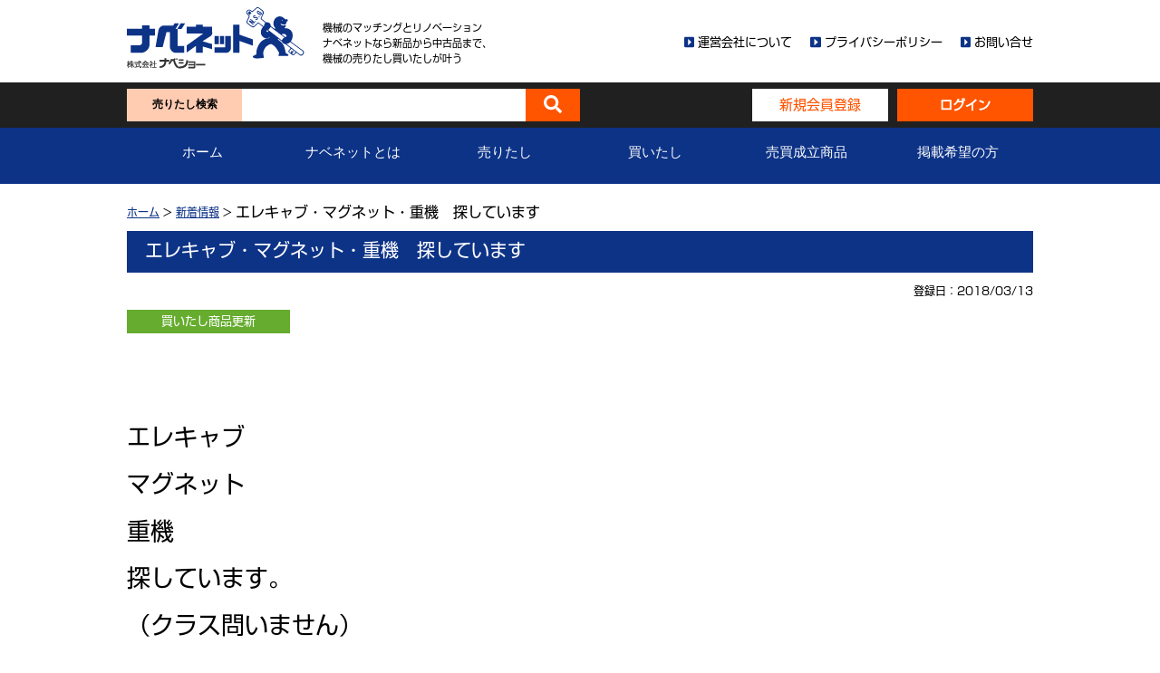

--- FILE ---
content_type: text/html; charset=UTF-8
request_url: https://nabe-net.net/whatsnew/2018031344529.html
body_size: 9867
content:
<!DOCTYPE HTML>
<html lang="ja">
<head>
<meta http-equiv="Content-Language" content="ja" />
<meta http-equiv="Content-Type" content="text/html; charset=utf-8" />
<meta name="viewport" content="width=device-width, initial-scale=1, maximum-scale=1, user-scalable=no" />
<meta name="format-detection" content="telephone=no" />
<meta http-equiv="content-style-type" content="text/css" />
<meta http-equiv="content-script-type" content="text/javascript" />
<title>エレキャブ・マグネット・重機　探しています | 中古機械のマッチングとリノベーション ナベネット</title>

<!-- CSS FILES -->
<link rel="stylesheet" type="text/css" href="//maxcdn.bootstrapcdn.com/font-awesome/4.3.0/css/font-awesome.min.css">
<link rel="stylesheet" type="text/css" href="//use.fontawesome.com/releases/v5.6.3/css/all.css"
 integrity="sha384-UHRtZLI+pbxtHCWp1t77Bi1L4ZtiqrqD80Kn4Z8NTSRyMA2Fd33n5dQ8lWUE00s/" crossorigin="anonymous">
<link rel="stylesheet" type="text/css" href="https://nabe-net.net/cms/wp-content/themes/nabesho/common/css/lib/drawer.min.css" />
<link rel="stylesheet" type="text/css" href="https://nabe-net.net/cms/wp-content/themes/nabesho/common/css/lib/slick/slick.css" />
<link rel="stylesheet" type="text/css" href="https://nabe-net.net/cms/wp-content/themes/nabesho/common/css/lib/slick/slick-theme.css" />
<!-- Custom styles for this template -->
<link rel="stylesheet" type="text/css" href="https://nabe-net.net/cms/wp-content/themes/nabesho/common/css/styles.css">
<link rel="stylesheet" type="text/css" href="https://nabe-net.net/cms/wp-content/themes/nabesho/common/css/common.css">

<link rel="shortcut icon" href="https://nabe-net.net/cms/wp-content/themes/nabesho/common/images/favicon.png" />

<meta name='robots' content='max-image-preview:large' />
	<style>img:is([sizes="auto" i], [sizes^="auto," i]) { contain-intrinsic-size: 3000px 1500px }</style>
	<meta name="keywords" content="中古機械,中古ギロチン,中古プレス機,破砕機,切断機等,中古スクラップ処理機械,中古機械売買" />
<meta name="description" content="エレキャブマグネット重機探しています。（クラス問いません）" />
<meta name="robots" content="index" />
<meta property="og:title" content="エレキャブ・マグネット・重機　探しています" />
<meta property="og:type" content="article" />
<meta property="og:description" content="エレキャブマグネット重機探しています。（クラス問いません）" />
<meta property="og:url" content="https://nabe-net.net/whatsnew/2018031344529.html" />
<meta property="og:image" content="" />
<meta property="og:locale" content="ja_JP" />
<meta property="og:site_name" content="中古機械のマッチングとリノベーション ナベネット" />
<link href="https://plus.google.com/" rel="publisher" />
<link rel='dns-prefetch' href='//www.google.com' />
<script type="text/javascript">
/* <![CDATA[ */
window._wpemojiSettings = {"baseUrl":"https:\/\/s.w.org\/images\/core\/emoji\/16.0.1\/72x72\/","ext":".png","svgUrl":"https:\/\/s.w.org\/images\/core\/emoji\/16.0.1\/svg\/","svgExt":".svg","source":{"concatemoji":"https:\/\/nabe-net.net\/cms\/wp-includes\/js\/wp-emoji-release.min.js?ver=6.8.3"}};
/*! This file is auto-generated */
!function(s,n){var o,i,e;function c(e){try{var t={supportTests:e,timestamp:(new Date).valueOf()};sessionStorage.setItem(o,JSON.stringify(t))}catch(e){}}function p(e,t,n){e.clearRect(0,0,e.canvas.width,e.canvas.height),e.fillText(t,0,0);var t=new Uint32Array(e.getImageData(0,0,e.canvas.width,e.canvas.height).data),a=(e.clearRect(0,0,e.canvas.width,e.canvas.height),e.fillText(n,0,0),new Uint32Array(e.getImageData(0,0,e.canvas.width,e.canvas.height).data));return t.every(function(e,t){return e===a[t]})}function u(e,t){e.clearRect(0,0,e.canvas.width,e.canvas.height),e.fillText(t,0,0);for(var n=e.getImageData(16,16,1,1),a=0;a<n.data.length;a++)if(0!==n.data[a])return!1;return!0}function f(e,t,n,a){switch(t){case"flag":return n(e,"\ud83c\udff3\ufe0f\u200d\u26a7\ufe0f","\ud83c\udff3\ufe0f\u200b\u26a7\ufe0f")?!1:!n(e,"\ud83c\udde8\ud83c\uddf6","\ud83c\udde8\u200b\ud83c\uddf6")&&!n(e,"\ud83c\udff4\udb40\udc67\udb40\udc62\udb40\udc65\udb40\udc6e\udb40\udc67\udb40\udc7f","\ud83c\udff4\u200b\udb40\udc67\u200b\udb40\udc62\u200b\udb40\udc65\u200b\udb40\udc6e\u200b\udb40\udc67\u200b\udb40\udc7f");case"emoji":return!a(e,"\ud83e\udedf")}return!1}function g(e,t,n,a){var r="undefined"!=typeof WorkerGlobalScope&&self instanceof WorkerGlobalScope?new OffscreenCanvas(300,150):s.createElement("canvas"),o=r.getContext("2d",{willReadFrequently:!0}),i=(o.textBaseline="top",o.font="600 32px Arial",{});return e.forEach(function(e){i[e]=t(o,e,n,a)}),i}function t(e){var t=s.createElement("script");t.src=e,t.defer=!0,s.head.appendChild(t)}"undefined"!=typeof Promise&&(o="wpEmojiSettingsSupports",i=["flag","emoji"],n.supports={everything:!0,everythingExceptFlag:!0},e=new Promise(function(e){s.addEventListener("DOMContentLoaded",e,{once:!0})}),new Promise(function(t){var n=function(){try{var e=JSON.parse(sessionStorage.getItem(o));if("object"==typeof e&&"number"==typeof e.timestamp&&(new Date).valueOf()<e.timestamp+604800&&"object"==typeof e.supportTests)return e.supportTests}catch(e){}return null}();if(!n){if("undefined"!=typeof Worker&&"undefined"!=typeof OffscreenCanvas&&"undefined"!=typeof URL&&URL.createObjectURL&&"undefined"!=typeof Blob)try{var e="postMessage("+g.toString()+"("+[JSON.stringify(i),f.toString(),p.toString(),u.toString()].join(",")+"));",a=new Blob([e],{type:"text/javascript"}),r=new Worker(URL.createObjectURL(a),{name:"wpTestEmojiSupports"});return void(r.onmessage=function(e){c(n=e.data),r.terminate(),t(n)})}catch(e){}c(n=g(i,f,p,u))}t(n)}).then(function(e){for(var t in e)n.supports[t]=e[t],n.supports.everything=n.supports.everything&&n.supports[t],"flag"!==t&&(n.supports.everythingExceptFlag=n.supports.everythingExceptFlag&&n.supports[t]);n.supports.everythingExceptFlag=n.supports.everythingExceptFlag&&!n.supports.flag,n.DOMReady=!1,n.readyCallback=function(){n.DOMReady=!0}}).then(function(){return e}).then(function(){var e;n.supports.everything||(n.readyCallback(),(e=n.source||{}).concatemoji?t(e.concatemoji):e.wpemoji&&e.twemoji&&(t(e.twemoji),t(e.wpemoji)))}))}((window,document),window._wpemojiSettings);
/* ]]> */
</script>
<style id='wp-emoji-styles-inline-css' type='text/css'>

	img.wp-smiley, img.emoji {
		display: inline !important;
		border: none !important;
		box-shadow: none !important;
		height: 1em !important;
		width: 1em !important;
		margin: 0 0.07em !important;
		vertical-align: -0.1em !important;
		background: none !important;
		padding: 0 !important;
	}
</style>
<link rel='stylesheet' id='wp-block-library-css' href='https://nabe-net.net/cms/wp-includes/css/dist/block-library/style.min.css?ver=6.8.3' type='text/css' media='all' />
<style id='classic-theme-styles-inline-css' type='text/css'>
/*! This file is auto-generated */
.wp-block-button__link{color:#fff;background-color:#32373c;border-radius:9999px;box-shadow:none;text-decoration:none;padding:calc(.667em + 2px) calc(1.333em + 2px);font-size:1.125em}.wp-block-file__button{background:#32373c;color:#fff;text-decoration:none}
</style>
<style id='global-styles-inline-css' type='text/css'>
:root{--wp--preset--aspect-ratio--square: 1;--wp--preset--aspect-ratio--4-3: 4/3;--wp--preset--aspect-ratio--3-4: 3/4;--wp--preset--aspect-ratio--3-2: 3/2;--wp--preset--aspect-ratio--2-3: 2/3;--wp--preset--aspect-ratio--16-9: 16/9;--wp--preset--aspect-ratio--9-16: 9/16;--wp--preset--color--black: #000000;--wp--preset--color--cyan-bluish-gray: #abb8c3;--wp--preset--color--white: #ffffff;--wp--preset--color--pale-pink: #f78da7;--wp--preset--color--vivid-red: #cf2e2e;--wp--preset--color--luminous-vivid-orange: #ff6900;--wp--preset--color--luminous-vivid-amber: #fcb900;--wp--preset--color--light-green-cyan: #7bdcb5;--wp--preset--color--vivid-green-cyan: #00d084;--wp--preset--color--pale-cyan-blue: #8ed1fc;--wp--preset--color--vivid-cyan-blue: #0693e3;--wp--preset--color--vivid-purple: #9b51e0;--wp--preset--gradient--vivid-cyan-blue-to-vivid-purple: linear-gradient(135deg,rgba(6,147,227,1) 0%,rgb(155,81,224) 100%);--wp--preset--gradient--light-green-cyan-to-vivid-green-cyan: linear-gradient(135deg,rgb(122,220,180) 0%,rgb(0,208,130) 100%);--wp--preset--gradient--luminous-vivid-amber-to-luminous-vivid-orange: linear-gradient(135deg,rgba(252,185,0,1) 0%,rgba(255,105,0,1) 100%);--wp--preset--gradient--luminous-vivid-orange-to-vivid-red: linear-gradient(135deg,rgba(255,105,0,1) 0%,rgb(207,46,46) 100%);--wp--preset--gradient--very-light-gray-to-cyan-bluish-gray: linear-gradient(135deg,rgb(238,238,238) 0%,rgb(169,184,195) 100%);--wp--preset--gradient--cool-to-warm-spectrum: linear-gradient(135deg,rgb(74,234,220) 0%,rgb(151,120,209) 20%,rgb(207,42,186) 40%,rgb(238,44,130) 60%,rgb(251,105,98) 80%,rgb(254,248,76) 100%);--wp--preset--gradient--blush-light-purple: linear-gradient(135deg,rgb(255,206,236) 0%,rgb(152,150,240) 100%);--wp--preset--gradient--blush-bordeaux: linear-gradient(135deg,rgb(254,205,165) 0%,rgb(254,45,45) 50%,rgb(107,0,62) 100%);--wp--preset--gradient--luminous-dusk: linear-gradient(135deg,rgb(255,203,112) 0%,rgb(199,81,192) 50%,rgb(65,88,208) 100%);--wp--preset--gradient--pale-ocean: linear-gradient(135deg,rgb(255,245,203) 0%,rgb(182,227,212) 50%,rgb(51,167,181) 100%);--wp--preset--gradient--electric-grass: linear-gradient(135deg,rgb(202,248,128) 0%,rgb(113,206,126) 100%);--wp--preset--gradient--midnight: linear-gradient(135deg,rgb(2,3,129) 0%,rgb(40,116,252) 100%);--wp--preset--font-size--small: 13px;--wp--preset--font-size--medium: 20px;--wp--preset--font-size--large: 36px;--wp--preset--font-size--x-large: 42px;--wp--preset--spacing--20: 0.44rem;--wp--preset--spacing--30: 0.67rem;--wp--preset--spacing--40: 1rem;--wp--preset--spacing--50: 1.5rem;--wp--preset--spacing--60: 2.25rem;--wp--preset--spacing--70: 3.38rem;--wp--preset--spacing--80: 5.06rem;--wp--preset--shadow--natural: 6px 6px 9px rgba(0, 0, 0, 0.2);--wp--preset--shadow--deep: 12px 12px 50px rgba(0, 0, 0, 0.4);--wp--preset--shadow--sharp: 6px 6px 0px rgba(0, 0, 0, 0.2);--wp--preset--shadow--outlined: 6px 6px 0px -3px rgba(255, 255, 255, 1), 6px 6px rgba(0, 0, 0, 1);--wp--preset--shadow--crisp: 6px 6px 0px rgba(0, 0, 0, 1);}:where(.is-layout-flex){gap: 0.5em;}:where(.is-layout-grid){gap: 0.5em;}body .is-layout-flex{display: flex;}.is-layout-flex{flex-wrap: wrap;align-items: center;}.is-layout-flex > :is(*, div){margin: 0;}body .is-layout-grid{display: grid;}.is-layout-grid > :is(*, div){margin: 0;}:where(.wp-block-columns.is-layout-flex){gap: 2em;}:where(.wp-block-columns.is-layout-grid){gap: 2em;}:where(.wp-block-post-template.is-layout-flex){gap: 1.25em;}:where(.wp-block-post-template.is-layout-grid){gap: 1.25em;}.has-black-color{color: var(--wp--preset--color--black) !important;}.has-cyan-bluish-gray-color{color: var(--wp--preset--color--cyan-bluish-gray) !important;}.has-white-color{color: var(--wp--preset--color--white) !important;}.has-pale-pink-color{color: var(--wp--preset--color--pale-pink) !important;}.has-vivid-red-color{color: var(--wp--preset--color--vivid-red) !important;}.has-luminous-vivid-orange-color{color: var(--wp--preset--color--luminous-vivid-orange) !important;}.has-luminous-vivid-amber-color{color: var(--wp--preset--color--luminous-vivid-amber) !important;}.has-light-green-cyan-color{color: var(--wp--preset--color--light-green-cyan) !important;}.has-vivid-green-cyan-color{color: var(--wp--preset--color--vivid-green-cyan) !important;}.has-pale-cyan-blue-color{color: var(--wp--preset--color--pale-cyan-blue) !important;}.has-vivid-cyan-blue-color{color: var(--wp--preset--color--vivid-cyan-blue) !important;}.has-vivid-purple-color{color: var(--wp--preset--color--vivid-purple) !important;}.has-black-background-color{background-color: var(--wp--preset--color--black) !important;}.has-cyan-bluish-gray-background-color{background-color: var(--wp--preset--color--cyan-bluish-gray) !important;}.has-white-background-color{background-color: var(--wp--preset--color--white) !important;}.has-pale-pink-background-color{background-color: var(--wp--preset--color--pale-pink) !important;}.has-vivid-red-background-color{background-color: var(--wp--preset--color--vivid-red) !important;}.has-luminous-vivid-orange-background-color{background-color: var(--wp--preset--color--luminous-vivid-orange) !important;}.has-luminous-vivid-amber-background-color{background-color: var(--wp--preset--color--luminous-vivid-amber) !important;}.has-light-green-cyan-background-color{background-color: var(--wp--preset--color--light-green-cyan) !important;}.has-vivid-green-cyan-background-color{background-color: var(--wp--preset--color--vivid-green-cyan) !important;}.has-pale-cyan-blue-background-color{background-color: var(--wp--preset--color--pale-cyan-blue) !important;}.has-vivid-cyan-blue-background-color{background-color: var(--wp--preset--color--vivid-cyan-blue) !important;}.has-vivid-purple-background-color{background-color: var(--wp--preset--color--vivid-purple) !important;}.has-black-border-color{border-color: var(--wp--preset--color--black) !important;}.has-cyan-bluish-gray-border-color{border-color: var(--wp--preset--color--cyan-bluish-gray) !important;}.has-white-border-color{border-color: var(--wp--preset--color--white) !important;}.has-pale-pink-border-color{border-color: var(--wp--preset--color--pale-pink) !important;}.has-vivid-red-border-color{border-color: var(--wp--preset--color--vivid-red) !important;}.has-luminous-vivid-orange-border-color{border-color: var(--wp--preset--color--luminous-vivid-orange) !important;}.has-luminous-vivid-amber-border-color{border-color: var(--wp--preset--color--luminous-vivid-amber) !important;}.has-light-green-cyan-border-color{border-color: var(--wp--preset--color--light-green-cyan) !important;}.has-vivid-green-cyan-border-color{border-color: var(--wp--preset--color--vivid-green-cyan) !important;}.has-pale-cyan-blue-border-color{border-color: var(--wp--preset--color--pale-cyan-blue) !important;}.has-vivid-cyan-blue-border-color{border-color: var(--wp--preset--color--vivid-cyan-blue) !important;}.has-vivid-purple-border-color{border-color: var(--wp--preset--color--vivid-purple) !important;}.has-vivid-cyan-blue-to-vivid-purple-gradient-background{background: var(--wp--preset--gradient--vivid-cyan-blue-to-vivid-purple) !important;}.has-light-green-cyan-to-vivid-green-cyan-gradient-background{background: var(--wp--preset--gradient--light-green-cyan-to-vivid-green-cyan) !important;}.has-luminous-vivid-amber-to-luminous-vivid-orange-gradient-background{background: var(--wp--preset--gradient--luminous-vivid-amber-to-luminous-vivid-orange) !important;}.has-luminous-vivid-orange-to-vivid-red-gradient-background{background: var(--wp--preset--gradient--luminous-vivid-orange-to-vivid-red) !important;}.has-very-light-gray-to-cyan-bluish-gray-gradient-background{background: var(--wp--preset--gradient--very-light-gray-to-cyan-bluish-gray) !important;}.has-cool-to-warm-spectrum-gradient-background{background: var(--wp--preset--gradient--cool-to-warm-spectrum) !important;}.has-blush-light-purple-gradient-background{background: var(--wp--preset--gradient--blush-light-purple) !important;}.has-blush-bordeaux-gradient-background{background: var(--wp--preset--gradient--blush-bordeaux) !important;}.has-luminous-dusk-gradient-background{background: var(--wp--preset--gradient--luminous-dusk) !important;}.has-pale-ocean-gradient-background{background: var(--wp--preset--gradient--pale-ocean) !important;}.has-electric-grass-gradient-background{background: var(--wp--preset--gradient--electric-grass) !important;}.has-midnight-gradient-background{background: var(--wp--preset--gradient--midnight) !important;}.has-small-font-size{font-size: var(--wp--preset--font-size--small) !important;}.has-medium-font-size{font-size: var(--wp--preset--font-size--medium) !important;}.has-large-font-size{font-size: var(--wp--preset--font-size--large) !important;}.has-x-large-font-size{font-size: var(--wp--preset--font-size--x-large) !important;}
:where(.wp-block-post-template.is-layout-flex){gap: 1.25em;}:where(.wp-block-post-template.is-layout-grid){gap: 1.25em;}
:where(.wp-block-columns.is-layout-flex){gap: 2em;}:where(.wp-block-columns.is-layout-grid){gap: 2em;}
:root :where(.wp-block-pullquote){font-size: 1.5em;line-height: 1.6;}
</style>
<link rel='stylesheet' id='contact-form-7-css' href='https://nabe-net.net/cms/wp-content/plugins/contact-form-7/includes/css/styles.css?ver=5.7.7' type='text/css' media='all' />
<link rel='stylesheet' id='cf7msm_styles-css' href='https://nabe-net.net/cms/wp-content/plugins/contact-form-7-multi-step-module/resources/cf7msm.css?ver=4.4.2' type='text/css' media='all' />
<link rel='stylesheet' id='dnd-upload-cf7-css' href='https://nabe-net.net/cms/wp-content/plugins/drag-and-drop-multiple-file-upload-contact-form-7/assets/css/dnd-upload-cf7.css?ver=1.3.8.9' type='text/css' media='all' />
<script type="text/javascript" src="https://nabe-net.net/cms/wp-includes/js/jquery/jquery.min.js?ver=3.7.1" id="jquery-core-js"></script>
<script type="text/javascript" src="https://nabe-net.net/cms/wp-includes/js/jquery/jquery-migrate.min.js?ver=3.4.1" id="jquery-migrate-js"></script>
<script type="text/javascript" id="favorites-js-extra">
/* <![CDATA[ */
var favorites_data = {"ajaxurl":"https:\/\/nabe-net.net\/cms\/wp-admin\/admin-ajax.php","nonce":"d9aa738fcc","favorite":"<i class=\"far fa-star\"><\/i> \u304a\u6c17\u306b\u5165\u308a\u306b\u8ffd\u52a0","favorited":"<i class=\"fas fa-star\"><\/i> \u304a\u6c17\u306b\u5165\u308a","includecount":"","indicate_loading":"","loading_text":"Loading","loading_image":"","loading_image_active":"","loading_image_preload":"","cache_enabled":"1","button_options":{"button_type":"custom","custom_colors":false,"box_shadow":false,"include_count":false,"default":{"background_default":false,"border_default":false,"text_default":false,"icon_default":false,"count_default":false},"active":{"background_active":false,"border_active":false,"text_active":false,"icon_active":false,"count_active":false}},"authentication_modal_content":"<p>Please login to add favorites.<\/p>\n<p><a href=\"#\" data-favorites-modal-close>Dismiss this notice<\/a><\/p>\n","authentication_redirect":"","dev_mode":"","logged_in":"","user_id":"0","authentication_redirect_url":"https:\/\/nabe-net.net\/cms\/wp-login.php"};
/* ]]> */
</script>
<script type="text/javascript" src="https://nabe-net.net/cms/wp-content/plugins/favorites/assets/js/favorites.min.js?ver=2.3.6" id="favorites-js"></script>
<link rel="https://api.w.org/" href="https://nabe-net.net/wp-json/" /><link rel="alternate" title="JSON" type="application/json" href="https://nabe-net.net/wp-json/wp/v2/posts/44529" /><link rel="EditURI" type="application/rsd+xml" title="RSD" href="https://nabe-net.net/cms/xmlrpc.php?rsd" />
<meta name="generator" content="WordPress 6.8.3" />
<link rel="canonical" href="https://nabe-net.net/whatsnew/2018031344529.html" />
<link rel='shortlink' href='https://nabe-net.net/?p=44529' />
<link rel="alternate" title="oEmbed (JSON)" type="application/json+oembed" href="https://nabe-net.net/wp-json/oembed/1.0/embed?url=https%3A%2F%2Fnabe-net.net%2Fwhatsnew%2F2018031344529.html" />
<link rel="alternate" title="oEmbed (XML)" type="text/xml+oembed" href="https://nabe-net.net/wp-json/oembed/1.0/embed?url=https%3A%2F%2Fnabe-net.net%2Fwhatsnew%2F2018031344529.html&#038;format=xml" />
<link rel="stylesheet" href="https://nabe-net.net/cms/wp-content/plugins/frontend-user-admin/frontend-user-admin.css" type="text/css" media="screen" />
<script type="text/javascript">
	window._se_plugin_version = '8.1.9';
</script>
<style type="text/css">
.no-js .native-lazyload-js-fallback {
	display: none;
}
</style>
		</head>

<body id="post">

  <!-- Header -->
  <header>

    <div class="top pc">
      <div class="headermenu-area">
        <div class="inner topinfo-area">
          <div class="container">
	          <ul class="topinfo">
              <li>
                <ul class="logoinfo">
                  <li class="logo-area">
                    <a href="https://nabe-net.net/"><img src="https://nabe-net.net/cms/wp-content/themes/nabesho/common/images/logo.png" alt="Nabesho" /></a>
                  </li>
                  <li class="companyintro">機械のマッチングとリノベーション<br />ナベネットなら新品から中古品まで、<br />機械の売りたし買いたしが叶う</li>
                </ul>
              </li>
              <li>
	              <ul class="contactgo">
                  <li>
                    <i class="fas fa-caret-square-right"></i>&nbsp;<a href="/company/">運営会社について</a>
                  </li>
                  <li>
                    <i class="fas fa-caret-square-right"></i>&nbsp;<a href="/privacy/">プライバシーポリシー</a>
                  </li>
                  <li>
                    <i class="fas fa-caret-square-right"></i>&nbsp;<a href="/contact/">お問い合せ</a>
                  </li>
	              </ul>
              </li>
	          </ul>
          </div>
        </div>
        <div class="inner search-area blackstyle_bg">
          <div class="container fullflex">
            <div class="search">
						<form role="search" method="get" id="searchform" action="https://nabe-net.net/">
              <div class="searchLabel">
                <div class="searchLabelWords">売りたし検索</div>
              </div>
              <input type="text" name="s" class="searchTerm" value="" />
              <input type="hidden" name="post_type" id="post_type" value="sell" />
              <button type="submit" class="searchButton">
                <i class="fa fa-search"></i>
              </button>
						</form>
            </div>
                        <div class="signbtn">
              <div class="signup">
                <div class="signupLabel"><a href="/signup/">新規会員登録</a></div>
              </div>
              <div class="signin">
                <div class="signinLabel"><a href="/signin/">ログイン</a></div>
              </div>
            </div>
                      </div>
        </div>
        <div class="inner menu-area bluestyle_bg">
          <div class="container">
            <ul class="fullflex">
              <li><a href="https://nabe-net.net/">ホーム</a></li>
              <li><a href="/about/">ナベネットとは</a></li>
              <li><a href="/selling/">売りたし</a></li>
              <li><a href="/buying/">買いたし</a></li>
              <li><a href="/goods/">売買成立商品</a></li>
              <li><a href="/applicant/">掲載希望の方</a></li>
            </ul>
          </div>
        </div>
      </div>
    </div>

    <div class="top drawer drawer--right sp">
      <ul class="header-top-area">
        <li>
          <div class="navi-logo-area">
            <img src="https://nabe-net.net/cms/wp-content/themes/nabesho/common/images/logo.png" alt="株式会社ナベショー" />
          </div>
        </li>
        <li>
          <div class="companyintro">
            機械のマッチングとリノベーション<br />ナベネットなら新品から中古品まで、<br />機械の売りたし買いたしが叶う
          </div>
        </li>
      </ul>
      <button type="button" class="drawer-toggle drawer-hamburger">
        <span class="sr-only"></span><span class="drawer-hamburger-icon"></span>
      </button>
      <nav class="drawer-nav gray40style_bg">
        <ul>
          <li><a href="https://nabe-net.net/">ホーム</a></li>
          <li><a href="/about/">ナベネットとは</a></li>
          <li><a href="/selling/">売りたし</a></li>
          <li><a href="/buying/">買いたし</a></li>
          <li><a href="/goods/">売買成立商品</a></li>
          <li><a href="/applicant/">掲載希望の方</a></li>
          <li><a href="/company/">運営会社について</a></li>
          <li><a href="/privacy/">プライバシーポリシー</a></li>
          <li><a href="/contact/">お問い合せ</a></li>
        </ul>
      </nav>
      <div class="inner search-area blackstyle_bg">
        <div class="container fullflex">
          <div class="search">
          <form id="search" method="get" action="https://nabe-net.net/">
            <div class="searchLabel">
              <div class="searchLabelWords">売りたし検索</div>
            </div>
            <input type="text" name="s" class="searchTerm" value="" />
            <input type="hidden" name="post_type" id="post_type" value="sell" />
            <button type="submit" class="searchButton">
              <i class="fa fa-search"></i>
            </button>
          </form>
          </div>
          <div class="signbtn">
            <div class="signup">
              <div class="signupLabel"><a href="/signup/">新規会員登録</a></div>
            </div>
            <div class="signin">
              <div class="signinLabel"><a href="/signin/">ログイン</a></div>
            </div>
          </div>
        </div>
      </div>
    </div>
  </header>

  <!-- Main Content -->
  <div id="main">

  
    <div class="breadcrumb-area inner">
      <div class="container">
        <ul class="inner_start"><li class="breadcrumb-item"><a href="https://nabe-net.net" itemprop="url">ホーム</a>&nbsp;&gt;&nbsp;</li><li class="breadcrumb-item"><a href="https://nabe-net.net/category/whatsnew" itemprop="url">新着情報</a>&nbsp;&gt;&nbsp;</li>エレキャブ・マグネット・重機　探しています</ul>      </div>
    </div>

    <div class="inner">
      <div class="container">
        <div class="mainnews-area">
          <div class="newstitle">
            エレキャブ・マグネット・重機　探しています          </div>
          <div class="newsinfo">
            登録日：2018/03/13          </div>
          <div class="newsGenre">
                                  <div class="news-branch buytype">買いたし商品更新</div>
                                </div>
        </div>

        <div class="entry-content">
          
          <p><span style="font-size: 26px;">エレキャブ</span></p>
<p><span style="font-size: 26px;">マグネット</span></p>
<p><span style="font-size: 26px;">重機</span></p>
<p><span style="font-size: 26px;">探しています。</span></p>
<p><span style="font-size: 26px;">（クラス問いません）</span></p>
        </div>

        <div class="post_pager">
          <ul class="clearfix">
            <li class="prev"><a href="https://nabe-net.net/whatsnew/2018031344525.html" rel="prev">中古敷板　　探しています</a></li>
            <li class="next"><a href="https://nabe-net.net/whatsnew/2018031344490.html" rel="next">0.45　エレキャブ重機　探しています</a></li>
          </ul>
        </div>
      </div>
    </div>

  
  </div><!-- // .Main Content -->

<!-- Footer -->
<footer>
  <div class="inner bluestyle_bg">
    <div class="container txtcenter">
      <div class="footerexp">
        <div class="footer-title">機械のマッチングとリノベーション</div>
        ナベネットなら新品から中古品まで、<br class="sp" />機械の売りたし買いたしが叶う
      </div>
      <div class="footer-logo">
        <img src="https://nabe-net.net/cms/wp-content/themes/nabesho/common/images/footer_logo.png" alt="" />
      </div>
      <div class="footer-menu-area">
        <ul>
          <li>
            <i class="fas fa-caret-square-right"></i>&nbsp;
            <a href="https://nabe-net.net/">ホーム</a>
          </li>
          <li>
            <i class="fas fa-caret-square-right"></i>&nbsp;
            <a href="/about/">ナベネットとは</a>
          </li>
          <li>
            <i class="fas fa-caret-square-right"></i>&nbsp;
            <a href="/company/">運営会社について</a>
          </li>
          <li>
            <i class="fas fa-caret-square-right"></i>&nbsp;
            <a href="/news/">新着情報</a>
          </li>
          <li>
            <i class="fas fa-caret-square-right"></i>&nbsp;
            <a href="/privacy/">プライバシーポリシー</a>
          </li>
        </ul>
      </div>
      <div class="company-logo">
        <img src="https://nabe-net.net/cms/wp-content/themes/nabesho/common/images/company_logo.png" alt="株式会社ナベショー" />
      </div>
      <div class="copyright-area">
        © Copyright 2026 Nabesho Co., Ltd. all rights reserved.
      </div>
    </div>
  </div>
</footer>

<p id="pagetop">
  <a href="#"><i class="fa fa-chevron-circle-up" aria-hidden="true"></i></a>
</p>

<!-- <script type="text/javascript" src="common/js/lib/jquery/jquery-3.3.1.min.js"></script> -->
<script type="text/javascript" src="https://nabe-net.net/cms/wp-content/themes/nabesho/common/js/lib/jquery/jquery.js"></script>
<script type="text/javascript" src="https://nabe-net.net/cms/wp-content/themes/nabesho/common/js/lib/jquery/jquery.easing.js"></script>
<!-- lazysizes JQUERY -->
<!-- <script type="text/javascript" src="/common/js/lib/lazysizes.min.js"></script> -->

<script type="text/javascript" src="https://nabe-net.net/cms/wp-content/themes/nabesho/common/js/lib/drawer.min.js"></script>
<script type="text/javascript" src="https://nabe-net.net/cms/wp-content/themes/nabesho/common/js/lib/iscroll.js"></script>

<script defer src="https://use.fontawesome.com/releases/v5.2.0/js/all.js"></script>

<script type="text/javascript" src="https://nabe-net.net/cms/wp-content/themes/nabesho/common/js/lib/slick/slick.min.js"></script>
<script type="text/javascript" src="https://nabe-net.net/cms/wp-content/themes/nabesho/common/js/main.js"></script>



<!-- Google tag (gtag.js) -->
<script async src="https://www.googletagmanager.com/gtag/js?id=G-TNEQVCXXD7"></script>
<script>
  window.dataLayer = window.dataLayer || [];
  function gtag(){dataLayer.push(arguments);}
  gtag('js', new Date());

  gtag('config', 'G-TNEQVCXXD7');
</script>
<script type="speculationrules">
{"prefetch":[{"source":"document","where":{"and":[{"href_matches":"\/*"},{"not":{"href_matches":["\/cms\/wp-*.php","\/cms\/wp-admin\/*","\/cms\/wp-content\/uploads\/*","\/cms\/wp-content\/*","\/cms\/wp-content\/plugins\/*","\/cms\/wp-content\/themes\/nabesho\/*","\/*\\?(.+)"]}},{"not":{"selector_matches":"a[rel~=\"nofollow\"]"}},{"not":{"selector_matches":".no-prefetch, .no-prefetch a"}}]},"eagerness":"conservative"}]}
</script>
		<script type="text/javascript">
			document.addEventListener("DOMContentLoaded", function() {
				if ( ! document.cookie.includes("wpcf7_guest_user_id")) {
					document.cookie = "wpcf7_guest_user_id=" + crypto.randomUUID() + "; path=/; max-age=" + (12 * 3600) + "; samesite=Lax";
				}
			});
		</script>
		<script type="text/javascript">
( function() {
	var nativeLazyloadInitialize = function() {
		var lazyElements, script;
		if ( 'loading' in HTMLImageElement.prototype ) {
			lazyElements = [].slice.call( document.querySelectorAll( '.native-lazyload-js-fallback' ) );
			lazyElements.forEach( function( element ) {
				if ( ! element.dataset.src ) {
					return;
				}
				element.src = element.dataset.src;
				delete element.dataset.src;
				if ( element.dataset.srcset ) {
					element.srcset = element.dataset.srcset;
					delete element.dataset.srcset;
				}
				if ( element.dataset.sizes ) {
					element.sizes = element.dataset.sizes;
					delete element.dataset.sizes;
				}
				element.classList.remove( 'native-lazyload-js-fallback' );
			} );
		} else if ( ! document.querySelector( 'script#native-lazyload-fallback' ) ) {
			script = document.createElement( 'script' );
			script.id = 'native-lazyload-fallback';
			script.type = 'text/javascript';
			script.src = 'https://nabe-net.net/cms/wp-content/plugins/native-lazyload/assets/js/lazyload.js';
			script.defer = true;
			document.body.appendChild( script );
		}
	};
	if ( document.readyState === 'complete' || document.readyState === 'interactive' ) {
		nativeLazyloadInitialize();
	} else {
		window.addEventListener( 'DOMContentLoaded', nativeLazyloadInitialize );
	}
}() );
</script>
		<script type="text/javascript" src="https://nabe-net.net/cms/wp-content/plugins/contact-form-7/includes/swv/js/index.js?ver=5.7.7" id="swv-js"></script>
<script type="text/javascript" id="contact-form-7-js-extra">
/* <![CDATA[ */
var wpcf7 = {"api":{"root":"https:\/\/nabe-net.net\/wp-json\/","namespace":"contact-form-7\/v1"}};
/* ]]> */
</script>
<script type="text/javascript" src="https://nabe-net.net/cms/wp-content/plugins/contact-form-7/includes/js/index.js?ver=5.7.7" id="contact-form-7-js"></script>
<script type="text/javascript" id="cf7msm-js-extra">
/* <![CDATA[ */
var cf7msm_posted_data = [];
/* ]]> */
</script>
<script type="text/javascript" src="https://nabe-net.net/cms/wp-content/plugins/contact-form-7-multi-step-module/resources/cf7msm.min.js?ver=4.4.2" id="cf7msm-js"></script>
<script type="text/javascript" id="codedropz-uploader-js-extra">
/* <![CDATA[ */
var dnd_cf7_uploader = {"ajax_url":"https:\/\/nabe-net.net\/cms\/wp-admin\/admin-ajax.php","ajax_nonce":"ad2721b97d","drag_n_drop_upload":{"tag":"h3","text":"Drag & Drop Files Here","or_separator":"or","browse":"Browse Files","server_max_error":"The uploaded file exceeds the maximum upload size of your server.","large_file":"Uploaded file is too large","inavalid_type":"Uploaded file is not allowed for file type","max_file_limit":"Note : Some of the files are not uploaded ( Only %count% files allowed )","required":"This field is required.","delete":{"text":"deleting","title":"Remove"}},"dnd_text_counter":"of","disable_btn":""};
/* ]]> */
</script>
<script type="text/javascript" src="https://nabe-net.net/cms/wp-content/plugins/drag-and-drop-multiple-file-upload-contact-form-7/assets/js/codedropz-uploader-min.js?ver=1.3.8.9" id="codedropz-uploader-js"></script>
<script type="text/javascript" id="google-invisible-recaptcha-js-before">
/* <![CDATA[ */
var renderInvisibleReCaptcha = function() {

    for (var i = 0; i < document.forms.length; ++i) {
        var form = document.forms[i];
        var holder = form.querySelector('.inv-recaptcha-holder');

        if (null === holder) continue;
		holder.innerHTML = '';

         (function(frm){
			var cf7SubmitElm = frm.querySelector('.wpcf7-submit');
            var holderId = grecaptcha.render(holder,{
                'sitekey': '6LcY_6EUAAAAAPuwlPpEo9aoRk-A41dUSIlvhR7o', 'size': 'invisible', 'badge' : 'bottomright',
                'callback' : function (recaptchaToken) {
					if((null !== cf7SubmitElm) && (typeof jQuery != 'undefined')){jQuery(frm).submit();grecaptcha.reset(holderId);return;}
					 HTMLFormElement.prototype.submit.call(frm);
                },
                'expired-callback' : function(){grecaptcha.reset(holderId);}
            });

			if(null !== cf7SubmitElm && (typeof jQuery != 'undefined') ){
				jQuery(cf7SubmitElm).off('click').on('click', function(clickEvt){
					clickEvt.preventDefault();
					grecaptcha.execute(holderId);
				});
			}
			else
			{
				frm.onsubmit = function (evt){evt.preventDefault();grecaptcha.execute(holderId);};
			}


        })(form);
    }
};
/* ]]> */
</script>
<script type="text/javascript" async defer src="https://www.google.com/recaptcha/api.js?onload=renderInvisibleReCaptcha&amp;render=explicit&amp;hl=ja" id="google-invisible-recaptcha-js"></script>
</body>
</html>
